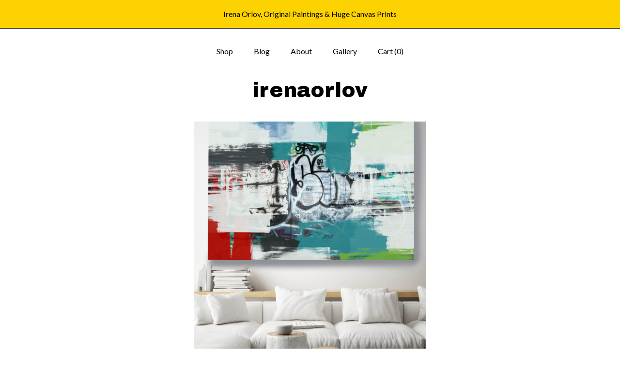

--- FILE ---
content_type: text/html; charset=UTF-8
request_url: https://www.irenaorlov.store/listing/880743553/symbolic-significance-street-art
body_size: 19520
content:
<!DOCTYPE html>
<html prefix="og: http://ogp.me/ns#" lang="en">
    <head>
        <meta name="viewport" content="width=device-width, initial-scale=1, user-scalable=yes"/><meta property="content-type" content="text/html; charset=UTF-8" />
    <meta property="X-UA-Compatible" content="IE=edge" /><link rel="icon" href="https://i.etsystatic.com/6515927/r/isla/043043/70642474/isla_75x75.70642474_ce08gy3s.jpg" type="image/x-icon" /><meta name="description" content="From the streets to your house. Stylized Street Art.Graffiti Art, Street Art, Street Art Painting Print on Canvas, Large Canvas Print, Urban Canvas PrintThis is a high quality 1.5 deep gallery wrapped CANVAS PRINT of my original ARTNo need for a frame - just hang it and love it.SPECIFICATIONS:- Fin" />

<meta property="og:url" content="https://www.irenaorlov.store//listing/880743553/symbolic-significance-street-art" />
<meta property="og:type" content="product" />
<meta property="og:title" content="Symbolic Significance, Street Art, Graffiti Wall Art Street Art Painting Print on Canvas, Large Canvas Print, Graffiti Canvas Wall Art" />
<meta property="og:description" content="From the streets to your house. Stylized Street Art.Graffiti Art, Street Art, Street Art Painting Print on Canvas, Large Canvas Print, Urban Canvas PrintThis is a high quality 1.5 deep gallery wrapped CANVAS PRINT of my original ARTNo need for a frame - just hang it and love it.SPECIFICATIONS:- Fin" />
<meta property="og:image" content="https://i.etsystatic.com/6515927/r/il/b13ec5/2565977486/il_fullxfull.2565977486_s2nb.jpg" />
<meta property="og:site_name" content="irenaorlov" />

<meta name="twitter:card" content="summary_large_image" />
<meta name="twitter:title" content="Symbolic Significance, Street Art, Graffiti Wall Art Street Art Painting Print on Canvas, Large Canvas Print, Graffiti Canvas Wall Art" />
<meta name="twitter:description" content="From the streets to your house. Stylized Street Art.Graffiti Art, Street Art, Street Art Painting Print on Canvas, Large Canvas Print, Urban Canvas PrintThis is a high quality 1.5 deep gallery wrapped CANVAS PRINT of my original ARTNo need for a frame - just hang it and love it.SPECIFICATIONS:- Fin" />
<meta name="twitter:image" content="https://i.etsystatic.com/6515927/r/il/b13ec5/2565977486/il_fullxfull.2565977486_s2nb.jpg" />


    <meta name="p:domain_verify" content="f1fc6cb2f5fab9d3f951971f38a5fc30"/><link rel="alternate" type="application/rss+xml" title="Recent blog posts from my shop." href="/blog/rss/" /><link rel="canonical" href="https://www.irenaorlov.store/listing/880743553/symbolic-significance-street-art" /><meta name="facebook-domain-verification" content="dld3w6n9eimp8o5yoauuht4i1l4lgy" /><script nonce="9BSY5Fo9us33I2TfYnh4GcLk">
    !function(e){var r=e.__etsy_logging={};r.errorQueue=[],e.onerror=function(e,o,t,n,s){r.errorQueue.push([e,o,t,n,s])},r.firedEvents=[];r.perf={e:[],t:!1,MARK_MEASURE_PREFIX:"_etsy_mark_measure_",prefixMarkMeasure:function(e){return"_etsy_mark_measure_"+e}},e.PerformanceObserver&&(r.perf.o=new PerformanceObserver((function(e){r.perf.e=r.perf.e.concat(e.getEntries())})),r.perf.o.observe({entryTypes:["element","navigation","longtask","paint","mark","measure","resource","layout-shift"]}));var o=[];r.eventpipe={q:o,logEvent:function(e){o.push(e)},logEventImmediately:function(e){o.push(e)}};var t=!(Object.assign&&Object.values&&Object.fromEntries&&e.Promise&&Promise.prototype.finally&&e.NodeList&&NodeList.prototype.forEach),n=!!e.CefSharp||!!e.__pw_resume,s=!e.PerformanceObserver||!PerformanceObserver.supportedEntryTypes||0===PerformanceObserver.supportedEntryTypes.length,a=!e.navigator||!e.navigator.sendBeacon,p=t||n,u=[];t&&u.push("fp"),s&&u.push("fo"),a&&u.push("fb"),n&&u.push("fg"),r.bots={isBot:p,botCheck:u}}(window);
</script>
        <title>Symbolic Significance, Street Art, Graffiti Wall Art Street Art Painting Print on Canvas, Large Canvas Print, Graffiti Canvas Wall Art</title>
    <link rel="stylesheet" href="https://www.etsy.com/ac/sasquatch/css/custom-shops/themes/mosaic/main.2ee84c9600b38b.css" type="text/css" />
        <style id="font-style-override">
    @import url(https://fonts.googleapis.com/css?family=Archivo+Black:400,700|Lato:400,700);

    body, .btn, button {
        font-family: 'Lato';
    }

    h1, .h1, h2, .h2, h3, .h3, h4,
    .h4, h5, .h5, h6, .h6 {
        font-family: 'Archivo Black';
        font-weight: 700;
    }

    strong, .strong {
        font-weight: 700;
    }

    .primary-font {
        font-family: 'Archivo Black';
    }

    .secondary-font {
        font-family: 'Lato';
    }

</style>
        <style id="theme-style-overrides"> .compact-header .nav-toggle .patty, .compact-header .nav-toggle:before, .compact-header .nav-toggle:after {  background: #000000; } .compact-header .nav-wrapper, .compact-header nav {  background: #ffffff; } body, .header .site-search .search {  background: #ffffff; } .header .site-search .search::after {  border-bottom-color: #ffffff; } body, a, .cart-trigger, .search-trigger, .reviews .anchor-destination {  color: #000000; } footer .heading:before {  background: #000000; } .listing-tabs .tab-selected {  border-bottom: 1px solid #ffffff; } strong, .shop-sections-nav-selected, .tab-triggers .tab-selected, .nav-item-selected, .nav-selected a, .eu-dispute-content a, .reviews.anchor a {  color: #FCD300; } .btn {  background: #FCD300;  border-color: #FCD300;  color: #000000; } .btn:hover {  background: #FCD300; } .listing-purchase-box .listing-title:after {  background: #000000; } .dot-indicators .slick-active button {  background: #FCD300;  border-color: #FCD300; } .dot-indicators button {  background: #000000; } .page-link.selected {  color: #FCD300;  font-weight: bold; } .listing-description a, .tab-content a, .shipping-locale a, .cart .cart-shipping-total a:hover {  color: #FCD300; } .post-divider {  background: #FCD300; } .post-date > * {  background: #ffffff; } .post-tags .post-tag {  background: #FCD300;  color: #000000; } .pattern-blog.post-page .related-links a, .btn-link {  background: #ffffff;  color: #000000; } .tab-content .eu-dispute-trigger-link {  color: #FCD300; } .announcement {  background: #FCD300;  color: #000000; } .module-event-item {  border-color: #FCD300; }</style>
        
    </head>
    <body class="cart-slide-right with-announcement" data-nnc="3:1768814033:xXJy8M0EDT1ghLUUansfxWOuAZzD:99898cdb8b337f4b7ffddb51fc917e193697aa459290ea0f635c0c740b12dd82" itemscope itemtype="http://schema.org/LocalBusiness">
        
        <div class="announcement without-link" data-ui="announcement">
        <span class="announcement-message">
            
Irena Orlov, Original Paintings & Huge Canvas Prints
        </span>
</div>

<div class="content-wrapper">

    <header>
    <div class="full-header header centered-brand-nav-on-top">
        <div class="primary-nav">
            <ul class="nav">
                
<li>
    <a href="/shop" >
        Shop
    </a>
</li>
                
<li>
    <a href="/blog" >
        Blog
    </a>
</li>
                
<li>
    <a href="/about" >
        About
    </a>
</li>
                
                
<li>
    <a href="/gallery" >
        Gallery
    </a>
</li>

                
                <li class="nav-cart">                
                    <a href="#" data-module="cart-trigger" class="cart-trigger">
                        Cart (<span data-ui="cart-count">0</span>)
                    </a>
                </li>
                
            </ul>
        </div>

        <div class="branding primary-font">

                <a href="/">
                        <div class="region region-global" data-region="global">
    <div class="module pages-module module-shop-name module-0 " data-module="shop-name">
        <div class="module-inner" data-ui="module-inner">
            <span class="module-shop-name-text shop-name" data-ui="text" itemprop="name">
    irenaorlov
</span>
        </div>
    </div>
</div>
                </a>

        </div>
    </div>

    <div data-module="hamburger-nav" class="compact-header 
    title-only
    
            no-icon
            
        
    ">
    <div class="nav-wrapper">
        <div class="col-group">
            <div class="col-xs-12">
                <button aria-label="toggle navigation" class="nav-toggle" data-ui="toggle">
                    <div class="patty"></div>
                </button>

                <div class="cart-trigger-wrapper">
                    <button data-module="cart-trigger" class="ss-etsy ss-cart cart-trigger" aria-label="Cart">
                        <span class="cart-count" data-ui="cart-count">0</span>
                    </button>
                </div>

                <div class="branding primary-font">
                    
                     <h2 class="h2 logo"> 
                        
    <a href="/" class="logo-shop-name">
            <div class="region region-global" data-region="global">
    <div class="module pages-module module-shop-name module-0 " data-module="shop-name">
        <div class="module-inner" data-ui="module-inner">
            <span class="module-shop-name-text shop-name" data-ui="text" itemprop="name">
    irenaorlov
</span>
        </div>
    </div>
</div>
    </a>

                     </h2> 
                    
                </div>
            </div>
        </div>
        <nav>
            <ul>

                
<li>
    <a href="/shop" >
        Shop
    </a>
</li>
                
<li>
    <a href="/blog" >
        Blog
    </a>
</li>
                
<li>
    <a href="/about" >
        About
    </a>
</li>
                
                
<li>
    <a href="/gallery" >
        Gallery
    </a>
</li>

                
                        <li>
                            <a href="#" role="button" data-module="convo-trigger" class="" >
                                Contact us
                            </a>
                        </li>
            </ul>
        </nav>
    </div>

    <div class="blocker" data-ui="toggle"></div>
</div>
</header>
    <div class="col-group">
        <div class="col-xs-12 col-md-6 col-centered">
                <div data-ui="gallery" data-module="listing-carousel" class="listing-carousel dot-indicators">
        <div data-ui="slides" class="listing-carousel-slides">
                <div data-ui="slide" class="listing-image">
                    <img data-ui="image" class="zoom-image  clickable " src="https://i.etsystatic.com/6515927/r/il/b13ec5/2565977486/il_fullxfull.2565977486_s2nb.jpg" width="2000" height="2500" />
                </div>
                <div data-ui="slide" class="listing-image">
                    <img data-ui="image" class="zoom-image  clickable " src="https://i.etsystatic.com/6515927/r/il/4e1892/2565977370/il_fullxfull.2565977370_fxvv.jpg" width="3000" height="2250" />
                </div>
                <div data-ui="slide" class="listing-image">
                    <img data-ui="image" class="zoom-image  clickable " src="https://i.etsystatic.com/6515927/r/il/b71952/2320455209/il_fullxfull.2320455209_jpkg.jpg" width="2620" height="1981" />
                </div>
        </div>

        <div class="carousel-controls">
            <a href="#" aria-label="show previous listing image" data-ui="prev-arrow" class="ss-icon ss-navigateleft prev-arrow"></a>
            <span data-ui="carousel-dots" class="dots"></span>
            <a href="#" aria-label="show next listing image" data-ui="next-arrow" class="ss-icon ss-navigateright next-arrow"></a>
        </div>
    </div>
        </div>
        <div class="col-xs-12 col-md-8 col-centered">
            <div class="listing-purchase-box mb-xs-6" data-module="listing-purchase-box">
    <h1 class="listing-title">
    Symbolic Significance, Street Art, Graffiti Wall Art Street Art Painting Print on Canvas, Large Canvas Print, Graffiti Canvas Wall Art
</h1><p class="listing-price">
    <span>
                <span data-ui="base-price">$200.00</span>

    </span>
</p>

    <img height="1" width="1" id="fb-view-content" data-title="Symbolic Significance, Street Art, Graffiti Wall Art Street Art Painting Print on Canvas, Large Canvas Print, Graffiti Canvas Wall Art" style="display:none" src="https://www.facebook.com/tr?id=&amp;ev=ViewContent&amp;cd[currency]=USD&amp;cd[value]=200.00&amp;cd[content_name]=Symbolic Significance, Street Art, Graffiti Wall Art Street Art Painting Print on Canvas, Large Canvas Print, Graffiti Canvas Wall Art"/>
                <div class="shipping-locale" data-module="shipping-trigger">
        <div class="shipping-locale-details " data-ui="shipping-locale-details">
            <span>Shipping to </span>
            <a href="#" data-ui="shipping-country">United States</a>:
            <span data-ui="free-shipping" >Free</span>
            <span data-ui="shipping-cost"class="hidden">$0.00</span>
        </div>

    </div>
        <form data-ui="form">
    <div data-ui="variation-selects">
        <div class="custom-select" data-variation-select data-ui="custom-select" data-selected-prefix="Dimensions: " data-error-text="Please select an option">
    <div class="custom-select-label"><br></div>
    <div class="caret"></div>

    <select name="listing_variation_id">
        <option value="" selected>
            Dimensions
        </option>
        <option value="1575015533">
            20 x 16 inches ($200.00)
        </option>
        <option value="1559088726">
            24 x 18 inches ($250.00)
        </option>
        <option value="1575015537">
            24x18 Hand Textured inches ($600.00)
        </option>
        <option value="1575015539">
            36 x 24 inches ($350.00)
        </option>
        <option value="1575015541">
            36x24 Hand Textured inches ($800.00)
        </option>
        <option value="1559088728">
            40 x 30 inches ($400.00)
        </option>
        <option value="1559088730">
            40x30 Hand Textured inches ($1,000.00)
        </option>
        <option value="1575015543">
            48 x 36 inches ($500.00)
        </option>
        <option value="1559088732">
            48x36 Hand Textured inches ($1,500.00)
        </option>
        <option value="1559088734">
            60 x 40 inches ($600.00)
        </option>
        <option value="1575015545">
            60x40 Hand Textured inches ($1,800.00)
        </option>
        <option value="1559088736">
            60 x 45 inches ($700.00)
        </option>
        <option value="1575015547">
            60x45 Hand Textured inches ($2,000.00)
        </option>
        <option value="1575015549">
            72 x 48 inches ($1,000.00)
        </option>
        <option value="1559088738">
            72x48 Hand Textured inches ($2,800.00)
        </option>
    </select>
</div>
<div class="custom-select disabled" data-variation-select data-ui="custom-select" data-selected-prefix="Quantity: " data-error-text="Please select a quantity">
    <div class="custom-select-label"><br></div>
    <div class="caret"></div>

    <select name="quantity" disabled>
        <option value="">
            Quantity
        </option>
        <option value="1">
            1
        </option>
        <option value="2">
            2
        </option>
        <option value="3">
            3
        </option>
        <option value="4">
            4
        </option>
        <option value="5">
            5
        </option>
        <option value="6">
            6
        </option>
        <option value="7">
            7
        </option>
        <option value="8">
            8
        </option>
        <option value="9">
            9
        </option>
        <option value="10">
            10
        </option>
        <option value="11">
            11
        </option>
        <option value="12">
            12
        </option>
        <option value="13">
            13
        </option>
        <option value="14">
            14
        </option>
        <option value="15">
            15
        </option>
        <option value="16">
            16
        </option>
        <option value="17">
            17
        </option>
        <option value="18">
            18
        </option>
        <option value="19">
            19
        </option>
        <option value="20">
            20
        </option>
        <option value="21">
            21
        </option>
        <option value="22">
            22
        </option>
        <option value="23">
            23
        </option>
        <option value="24">
            24
        </option>
        <option value="25">
            25
        </option>
        <option value="26">
            26
        </option>
        <option value="27">
            27
        </option>
        <option value="28">
            28
        </option>
        <option value="29">
            29
        </option>
        <option value="30">
            30
        </option>
        <option value="31">
            31
        </option>
        <option value="32">
            32
        </option>
        <option value="33">
            33
        </option>
        <option value="34">
            34
        </option>
        <option value="35">
            35
        </option>
        <option value="36">
            36
        </option>
        <option value="37">
            37
        </option>
        <option value="38">
            38
        </option>
        <option value="39">
            39
        </option>
        <option value="40">
            40
        </option>
        <option value="41">
            41
        </option>
        <option value="42">
            42
        </option>
        <option value="43">
            43
        </option>
        <option value="44">
            44
        </option>
        <option value="45">
            45
        </option>
        <option value="46">
            46
        </option>
        <option value="47">
            47
        </option>
        <option value="48">
            48
        </option>
        <option value="49">
            49
        </option>
        <option value="50">
            50
        </option>
        <option value="51">
            51
        </option>
        <option value="52">
            52
        </option>
        <option value="53">
            53
        </option>
        <option value="54">
            54
        </option>
        <option value="55">
            55
        </option>
        <option value="56">
            56
        </option>
        <option value="57">
            57
        </option>
        <option value="58">
            58
        </option>
        <option value="59">
            59
        </option>
        <option value="60">
            60
        </option>
        <option value="61">
            61
        </option>
        <option value="62">
            62
        </option>
        <option value="63">
            63
        </option>
        <option value="64">
            64
        </option>
        <option value="65">
            65
        </option>
        <option value="66">
            66
        </option>
        <option value="67">
            67
        </option>
        <option value="68">
            68
        </option>
        <option value="69">
            69
        </option>
        <option value="70">
            70
        </option>
        <option value="71">
            71
        </option>
        <option value="72">
            72
        </option>
        <option value="73">
            73
        </option>
        <option value="74">
            74
        </option>
        <option value="75">
            75
        </option>
        <option value="76">
            76
        </option>
        <option value="77">
            77
        </option>
        <option value="78">
            78
        </option>
        <option value="79">
            79
        </option>
        <option value="80">
            80
        </option>
        <option value="81">
            81
        </option>
        <option value="82">
            82
        </option>
        <option value="83">
            83
        </option>
        <option value="84">
            84
        </option>
        <option value="85">
            85
        </option>
        <option value="86">
            86
        </option>
        <option value="87">
            87
        </option>
        <option value="88">
            88
        </option>
        <option value="89">
            89
        </option>
        <option value="90">
            90
        </option>
        <option value="91">
            91
        </option>
        <option value="92">
            92
        </option>
        <option value="93">
            93
        </option>
        <option value="94">
            94
        </option>
        <option value="95">
            95
        </option>
        <option value="96">
            96
        </option>
    </select>
</div>


<input name="offeringId" type="hidden" value="" />
    </div>


    <div class="error-message hidden" data-ui="error-message" data-cart-error-msg="There was a cart error." data-multiple-errors-msg="Please select from the available options" data-generic-error="There was an error changing your options. Please try again in a few minutes." data-zero-inventory-error-msg="Sorry, this item has sold."></div>



    <div class="actions">
        <button type="submit" class="btn btn-primary"
                              data-ui="submit-button">
            <span data-ui="loading-indicator" class="spinner spinner-submit">
                <span>Loading</span>
            </span>

            <span>
                Add to cart
            </span>
        </button>
    </div>

    <input name="listingId" type="hidden" value="880743553" />
</form>

    </div>
                <div data-module="share" class="listing-share">
        <ul>
                <li>
                    <a href="#" aria-label="social media share for  facebook" data-url="//www.facebook.com/sharer.php?&u=https%3A%2F%2Fwww.irenaorlov.store%2F%2Flisting%2F880743553%2Fsymbolic-significance-street-art&t=Symbolic+Significance%2C+Street+Art%2C+Graffiti+Wall+Art+Street+Art+Painting+Print+on+Canvas%2C+Large+Canvas+Print%2C+Graffiti+Canvas+Wall+Art" data-ui="share-link" data-popup-height="400" data-popup-width="600">
                        <span class="ss-icon ss-facebook" ></span>
                    </a>
                </li>
                <li>
                    <a href="#" aria-label="social media share for  twitter" data-url="//twitter.com/intent/tweet?status=Symbolic+Significance%2C+Street+Art%2C+Graffiti+Wall+Art+Street+Art+Painting+Print+on+Canvas%2C+Large+Canvas+Print%2C+Graffiti+Canvas+Wall+Art+https%3A%2F%2Fwww.irenaorlov.store%2F%2Flisting%2F880743553%2Fsymbolic-significance-street-art" data-ui="share-link" data-popup-height="400" data-popup-width="600">
                        <span class="ss-icon ss-twitter" ></span>
                    </a>
                </li>
                <li>
                    <a href="#" aria-label="social media share for  pinterest" data-url="//www.pinterest.com/pin/create/button/?url=https%3A%2F%2Fwww.irenaorlov.store%2F%2Flisting%2F880743553%2Fsymbolic-significance-street-art&media=https%3A%2F%2Fi.etsystatic.com%2F6515927%2Fr%2Fil%2Fb13ec5%2F2565977486%2Fil_fullxfull.2565977486_s2nb.jpg&description=Symbolic+Significance%2C+Street+Art%2C+Graffiti+Wall+Art+Street+Art+Painting+Print+on+Canvas%2C+Large+Canvas+Print%2C+Graffiti+Canvas+Wall+Art" data-ui="share-link" data-popup-height="600" data-popup-width="800">
                        <span class="ss-icon ss-pinterest" ></span>
                    </a>
                </li>
                <li>
                    <a href="#" data-module="convo-trigger" data-convo-trigger-location="purchase-box" class="" >
    Ask a question
</a>
                </li>
        </ul>
    </div>
                <div data-module="tabs" class="listing-tabs">
        <div class="col-wrapper">
            <div class="col-sm-12 col-md-4">
                <ul class="tab-triggers">
                    <li>
                        <a href="#" data-ui="tab-trigger" class="tab-selected">
                            Details
                            <span class="ss-icon ss-navigateright"></span>
                        </a>
                    </li>
                    <li>
                        <a href="#" data-ui="tab-trigger">
                            Shipping &amp; Policies
                            <span class="ss-icon ss-navigateright"></span>
                        </a>
                    </li>
                </ul>
            </div>
            <div class="col-sm-12 col-md-8">
                <div class="tab-contents">
                    <div data-ui="tab-content" class="tab-content">
                            <div data-module="listing-description">
        <p>
            From the streets to your house. Stylized Street Art.<br><br>Graffiti Art, Street Art, Street Art Painting Print on Canvas, Large Canvas Print, Urban Canvas Print<br><br>This is a high quality 1.5&quot; deep gallery wrapped CANVAS PRINT of my original ART<br>No need for a frame - just hang it and love it.<br><br>SPECIFICATIONS:<br><br>- Fine Art Canvas Print.<br>- Inks & Finish: Archival Eco-Solvent Ink<br>- Professionally hand stretched over 1 ½&quot; deep wood stretched bars.<br>- Gallery stretching & wrap (image covering edges of canvas for a clean look).<br>- Mirror Wrap<br>- UV coated acrylic finish to protect the image from dust moisture and fading.<br>- Production time: 7 to 10 business days<br><br>*** OPTION for ONE-OF-A- KIND HAND EMBELLISHING and TEXTURING, which is painting over areas of the image to add brush strokes and texture, giving the impression of an original painting.<br>Signed by Artist.<br>- Production time: 14 to 21 business days if you choose the hand embellishing option.<br><br>- Arrives ready to hang<br>- Made in USA<br>- Artist Irena Orlov<br><br>* SIZE: Choose your size from price drop down menu.<br><br>***FREE SHIPPING IN USA<br>Feel free to contact me for any questions and if interested in a size not listed.<br><br>***OPTION for Custom Painting/Made to Order: Hand-painted Oil/ACRYLIC Painting on Canvas. * THIS PAINTING IS SOLD, I will recreate a very similar painting for you.<br>Your painting will be created in the same style and colors.<br>It&#39;s not an identical copy, it&#39;s a recreation of an old subject.<br>Each painting I create is one of a kind.<br><br>To purchase this option follow the link:<br><a href="https://etsy.me/38nexhh" target="_blank">https://etsy.me/38nexhh</a><br><br><br>***For the Large Artworks 60&quot; and up, and International orders, please add your phone number as I will need it for the courier delivery.<br><br>MY POLICIES:<br><a href="https://www.etsy.com/shop/irenaorlov/policy" target="_blank">https://www.etsy.com/shop/irenaorlov/policy</a><br><br>Follow me:<br><a href="https://www.irenaorlov.com" target="_blank" rel="nofollow noopener">https://www.irenaorlov.com</a><br><a href="https://www.irenaorlov.shop" target="_blank" rel="nofollow noopener">https://www.irenaorlov.shop</a><br><a href="https://www.facebook.com/artirenaorlov" target="_blank" rel="nofollow noopener">https://www.facebook.com/artirenaorlov</a><br><a href="https://www.instagram.com/irenaorlov/" target="_blank" rel="nofollow noopener">https://www.instagram.com/irenaorlov/</a><br><a href="https://twitter.com/irenaorlov" target="_blank" rel="nofollow noopener">https://twitter.com/irenaorlov</a><br><a href="http://www.pinterest.com/irenaorlov" target="_blank" rel="nofollow noopener">http://www.pinterest.com/irenaorlov</a>
        </p>
    </div>
                    </div>

                    <div data-ui="tab-content" class="tab-content tab-content-hidden">
                            <div class="structured-policy-page">
    <div class="structured-policies">
                <div class="structured-policy-section">
            <h3>Shipping from United States</h3>

<h4>Processing time</h4>
    <p>7-14 business days</p>

    <h4>Estimated shipping times</h4>

    <ul class="estimate-list">
                <li>
                    North America : 7 - 24 business days
                </li>
                <li>
                    Europe : 10 - 24 business days
                </li>
    </ul>
    <p>I'll do my best to meet these shipping estimates, but can't guarantee them. Actual delivery time will depend on the shipping method you choose.</p>

    <h4>Customs and import taxes</h4>
    <p>Buyers are responsible for any customs and import taxes that may apply. I'm not responsible for delays due to customs.</p>
</div>
        <div class="structured-policy-section">
    <h3>Payment Options</h3>
    <div class="b pb-xs-2 secure-options no-subheader">
        <span class="ss-etsy secure-lock ss-lock pr-xs-1"></span>Secure options
    </div>
    <ul class="payment-types">
        <li class="dc-icon-list">
            <span class="dc-payment-icon pi-visa"></span>
        </li>
        <li class="dc-icon-list">
            <span class="dc-payment-icon pi-mastercard"></span>
        </li>
        <li class="dc-icon-list">
            <span class="dc-payment-icon pi-amex"></span>
        </li>
        <li class="dc-icon-list">
            <span class="dc-payment-icon pi-discover"></span>
        </li>
        <li class="dc-icon-list">
            <span class="dc-payment-icon pi-paypal"></span>
        </li>
        <li class="dc-icon-list">
            <span class="dc-payment-icon pi-apple-pay"></span>
        </li>
        <li class="dc-icon-list">
            <span class="dc-payment-icon pi-sofort"></span>
        </li>
        <li class="dc-icon-list">
            <span class="dc-payment-icon pi-ideal"></span>
        </li>
        <li class="dc-icon-list text-gray-lighter text-smaller">
            <span class="dc-payment-icon pi-giftcard mr-xs-1"></span> <span class="text-smaller">Accepts Etsy gift cards </span>
        </li>
</ul>
</div>        <div class="structured-policy-section">
    <h3>Returns & Exchanges</h3>


        <h4>I gladly accept returns and exchanges</h4>
        <p>Just contact me within: 7 days of delivery</p>

        <p>Ship items back to me within: 14 days of delivery</p>


    <h4>I don't accept cancellations</h4>
    <p>But please contact me if you have any problems with your order.</p>

            <h4>The following items can't be returned or exchanged</h4>
            <p>Because of the nature of these items, unless they arrive damaged or defective, I can't accept returns for:</p>
            <ul class="bullet-points">
                        <li>Custom or personalized orders</li>
                        <li>Perishable products (like food or flowers)</li>
                        <li>Digital downloads</li>
                        <li>Intimate items (for health/hygiene reasons)</li>
                        <li>Items on sale</li>
            </ul>

            <h4>Conditions of return</h4>
            <p>Buyers are responsible for return shipping costs. If the item is not returned in its original condition, the buyer is responsible for any loss in value.</p>

</div>
        <div class="structured-policy-section">
    <h3>Privacy policy</h3>
    <p class="no-subheader">Buyers are responsible for any taxes that may apply. ( VAT, All import Duties and Taxes)</p>
    <ul class="bullet-points">
    </ul>
</div>
            <div class="structured-policy-section structured-faqs">
        <h3>Frequently Asked Questions</h3>
                    <h4>Sizing details</h4>
                    <p>Please contact me</p>
                    <h4>Custom and personalized orders</h4>
                    <p>Please contact me</p>
                    <h4>Wholesale availability</h4>
                    <p>Please contact me</p>
    </div>
    </div>
</div>
                    </div>
                </div>
            </div>
        </div>
    </div>
                    </div>
    </div>

</div>

<footer data-module="footer" class="without-email-form">
        
    <div class="content-wrapper">
        <div class="col-group">
            <div class="col-xs-12 col-md-4">
                <div class="footer-section">
                    <h3 class="heading">
                        Navigate
                    </h3>
                    <nav>
                        <ul>
                            
<li>
    <a href="/shop" >
        Shop
    </a>
</li>
                            
<li>
    <a href="/blog" >
        Blog
    </a>
</li>
                            
<li>
    <a href="/about" >
        About
    </a>
</li>
                            
                            
<li>
    <a href="/gallery" >
        Gallery
    </a>
</li>
                            
<li>
    <a href="/policy" >
        Shipping and Policies
    </a>
</li>
                            
                            
                                    <li>
                                        <button data-module="convo-trigger" class=" btn-link" >
                                            Contact us
                                        </button>
                                    </li>
                        </ul>
                    </nav>
                </div>
            </div>

            <div class="col-xs-12 col-md-4">
                <div class="footer-section">
                        <h3 class="heading">
                            Elsewhere
                        </h3>
                        <nav>
                            <ul>
                                    <li>
                                        <a href="http://www.pinterest.com/irenaorlov" target="_blank">
                                            Pinterest
                                        </a>
                                    </li>
                                    <li>
                                        <a href="https://www.facebook.com/artirenaorlov" target="_blank">
                                            Facebook
                                        </a>
                                    </li>
                                    <li>
                                        <a href="https://www.twitter.com/irenaorlov" target="_blank">
                                            Twitter
                                        </a>
                                    </li>
                            </ul>
                        </nav>
                </div>
            </div>

            <div class="col-xs-12 col-md-4">
                <div class="footer-section footer-fine-print">
                        <h3 class="heading">
                            Fine Print
                        </h3>
                        <ul>
                            <li>
                                All rights reserved
                            </li>
                            <li class="break-long">
                                &copy; 2026 irenaorlov
                            </li>
                            <li class="footer-powered">
                                <a href="https://www.etsy.com/pattern?ref=irenaorlov-pwrdby" target="_blank" data-no-preview-hijack>
    Powered by Etsy
</a>
                            </li>
                        </ul>
                    </div>
                </div>
            </div>
        </div>
    </div>
</footer>

    <div data-module="cart" class="cart" role="dialog">
        <div class="store-cart-container" data-ui="cart-box" tabindex="0">
            <div class="store-cart-box">
                <div class="cart-header">
                        <span class="item-count">0 items in your cart</span>
                    <button class="close-cart" data-ui="close-cart" aria-label="Close">Close</button>
                    <button class="close-cart-x-button" data-ui="close-cart" aria-label="Close"> <span class="close-cart-x-icon"></span> </button>
                </div>

                <div class="cart-content clearfix" data-ui="cart-content">
                        <div class="cart-empty">
                            <h3>Keep shopping! :)</h3>
                        </div>
                </div>

            </div>
        </div>
    </div>
 <div class="impressum-form-container">
    <div class="impressum impressum-form" data-ui="impressum">
        <div class="inner-container">
            <div class="impressum-header">
                <h3>Legal imprint</h3>
                <div class="impressum-content" data-ui="impressum-content"></div>
            </div>
             <div class="impressum-close-btn form-button-container">
                <button class="btn" data-ui="impressum-close-btn">
                    <span class="btn-text">Close</span>
                </button>
            </div>
        </div>
    </div>
</div>
    <div data-ui="zoom" data-module="zoom" class="zoom-listing-carousel dot-indicators">
        <div data-ui="zoom-flag" class="zoom-flag"></div>
        <div class="zoom-share">
            <div data-module="share">
                <span class="share-text"> Share </span>
                    <a class="ss-icon" aria-label="social media share for  facebook" data-url="//www.facebook.com/sharer.php?&u=https%3A%2F%2Fwww.irenaorlov.store%2F%2Flisting%2F880743553%2Fsymbolic-significance-street-art&t=Symbolic+Significance%2C+Street+Art%2C+Graffiti+Wall+Art+Street+Art+Painting+Print+on+Canvas%2C+Large+Canvas+Print%2C+Graffiti+Canvas+Wall+Art" target="_blank" data-ui="share-link" data-popup-height="400" data-popup-width="600">
                        <span class="ss-icon ss-facebook"></span>
                    </a>
                    <a class="ss-icon" aria-label="social media share for  twitter" data-url="//twitter.com/intent/tweet?status=Symbolic+Significance%2C+Street+Art%2C+Graffiti+Wall+Art+Street+Art+Painting+Print+on+Canvas%2C+Large+Canvas+Print%2C+Graffiti+Canvas+Wall+Art+https%3A%2F%2Fwww.irenaorlov.store%2F%2Flisting%2F880743553%2Fsymbolic-significance-street-art" target="_blank" data-ui="share-link" data-popup-height="400" data-popup-width="600">
                        <span class="ss-icon ss-twitter"></span>
                    </a>
                    <a class="ss-icon" aria-label="social media share for  pinterest" data-url="//www.pinterest.com/pin/create/button/?url=https%3A%2F%2Fwww.irenaorlov.store%2F%2Flisting%2F880743553%2Fsymbolic-significance-street-art&media=https%3A%2F%2Fi.etsystatic.com%2F6515927%2Fr%2Fil%2Fb13ec5%2F2565977486%2Fil_fullxfull.2565977486_s2nb.jpg&description=Symbolic+Significance%2C+Street+Art%2C+Graffiti+Wall+Art+Street+Art+Painting+Print+on+Canvas%2C+Large+Canvas+Print%2C+Graffiti+Canvas+Wall+Art" target="_blank" data-ui="share-link" data-popup-height="600" data-popup-width="800">
                        <span class="ss-icon ss-pinterest"></span>
                    </a>
            </div>
        </div>
        <div data-ui="slides" class="listing-carousel-slides"></div>

        <div data-ui="prev-arrow" class="prev-arrow-radius click-radius">
            <button href="#" aria-label="show previous listing image" class="ss-icon ss-navigateleft prev arrow zoom-icon"></button>
        </div>
        <div data-ui="next-arrow" class="next-arrow-radius click-radius">
            <button href="#" aria-label="show next listing image" class="ss-icon ss-navigateright next arrow zoom-icon"></button>
        </div>
        <span data-ui="carousel-dots" class="dots"></span>
    </div>

<div class="shipping-form-container hidden" data-ui="shipping-modal">
    <div class="shipping-form-overlay" data-ui="shipping-form-overlay"></div>
    <div class="shipping-form">
        <div class="shipping-form-header">
            <span class="shipping-form-title">Get Shipping Cost</span>
            <button class="shipping-form-close" data-ui="close-shipping-form">Close</button>
        </div>
        <form data-ui="shipping-calculator-form">
    <div class="shipping-form-content">
        <div class="error hidden" data-ui="shipping-problem" >
            <p>There was a problem calculating your shipping. Please try again.</p>
        </div>
        <div class="custom-select shipping-calculator-custom-select" data-ui="custom-select">
            <div class="custom-select-label">Choose Country</div>
            <div class="caret"></div>
            <select aria-label=Choose Country name="country_id" data-ui="shipping-country">
                <option disabled selected>Choose Country</option>
                <option disabled>----------</option>
                    <option value="AU">Australia</option>
                    <option value="CA">Canada</option>
                    <option value="FR">France</option>
                    <option value="DE">Germany</option>
                    <option value="GR">Greece</option>
                    <option value="IN">India</option>
                    <option value="IE">Ireland</option>
                    <option value="IT">Italy</option>
                    <option value="JP">Japan</option>
                    <option value="NZ">New Zealand</option>
                    <option value="PL">Poland</option>
                    <option value="PT">Portugal</option>
                    <option value="ES">Spain</option>
                    <option value="NL">The Netherlands</option>
                    <option value="GB">United Kingdom</option>
                    <option value="US"selected>United States</option>
                    <option  disabled>----------</option>
                    <option value="AL">Albania</option>
                    <option value="AD">Andorra</option>
                    <option value="AR">Argentina</option>
                    <option value="AM">Armenia</option>
                    <option value="AU">Australia</option>
                    <option value="AT">Austria</option>
                    <option value="AZ">Azerbaijan</option>
                    <option value="BS">Bahamas</option>
                    <option value="BD">Bangladesh</option>
                    <option value="BE">Belgium</option>
                    <option value="BA">Bosnia and Herzegovina</option>
                    <option value="BR">Brazil</option>
                    <option value="BG">Bulgaria</option>
                    <option value="CA">Canada</option>
                    <option value="CL">Chile</option>
                    <option value="CN">China</option>
                    <option value="CO">Colombia</option>
                    <option value="HR">Croatia</option>
                    <option value="CY">Cyprus</option>
                    <option value="CZ">Czech Republic</option>
                    <option value="DK">Denmark</option>
                    <option value="EG">Egypt</option>
                    <option value="EE">Estonia</option>
                    <option value="FI">Finland</option>
                    <option value="FR">France</option>
                    <option value="GE">Georgia</option>
                    <option value="DE">Germany</option>
                    <option value="GI">Gibraltar</option>
                    <option value="GR">Greece</option>
                    <option value="GL">Greenland</option>
                    <option value="VA">Holy See (Vatican City State)</option>
                    <option value="HK">Hong Kong</option>
                    <option value="HU">Hungary</option>
                    <option value="IS">Iceland</option>
                    <option value="IN">India</option>
                    <option value="ID">Indonesia</option>
                    <option value="IQ">Iraq</option>
                    <option value="IE">Ireland</option>
                    <option value="IL">Israel</option>
                    <option value="IT">Italy</option>
                    <option value="JP">Japan</option>
                    <option value="KV">Kosovo</option>
                    <option value="LV">Latvia</option>
                    <option value="LI">Liechtenstein</option>
                    <option value="LT">Lithuania</option>
                    <option value="LU">Luxembourg</option>
                    <option value="MK">Macedonia</option>
                    <option value="MY">Malaysia</option>
                    <option value="MT">Malta</option>
                    <option value="MX">Mexico</option>
                    <option value="MD">Moldova</option>
                    <option value="MC">Monaco</option>
                    <option value="ME">Montenegro</option>
                    <option value="MA">Morocco</option>
                    <option value="NZ">New Zealand</option>
                    <option value="NO">Norway</option>
                    <option value="PL">Poland</option>
                    <option value="PT">Portugal</option>
                    <option value="RO">Romania</option>
                    <option value="SM">San Marino</option>
                    <option value="SA">Saudi Arabia</option>
                    <option value="RS">Serbia</option>
                    <option value="SG">Singapore</option>
                    <option value="SK">Slovakia</option>
                    <option value="SI">Slovenia</option>
                    <option value="ES">Spain</option>
                    <option value="LK">Sri Lanka</option>
                    <option value="SE">Sweden</option>
                    <option value="CH">Switzerland</option>
                    <option value="NL">The Netherlands</option>
                    <option value="TR">Türkiye</option>
                    <option value="UA">Ukraine</option>
                    <option value="AE">United Arab Emirates</option>
                    <option value="GB">United Kingdom</option>
                    <option value="US">United States</option>
            </select>
        </div>
        <div class="postal-code-container hidden" data-ui="shipping-postal-code-container">
            <label>Zip or Postal Code</label>
            <div class="error hidden" data-ui="postal-code-error" >
                <p>Please Enter a Valid Zip or Postal Code</p>
            </div>
            <input name="postal_code" class="postal-code-input" type="text" data-ui="shipping-postal-code" />
        </div>
            <input name="listing_id" type="hidden" value="880743553" data-ui="listing-id"/>
    </div>
    <div class="shipping-form-footer">
        <div class="shipping-form-button-container">
            <button class="btn btn-primary" data-ui="submit-button">
                <span class="btn-text">Update</span>
            </button>
        </div>
    </div>
</form>
    </div>
</div>
        
        <script nonce="9BSY5Fo9us33I2TfYnh4GcLk">
    window.Etsy = window.Etsy || {};
    window.Etsy.Context = {"page_guid":"1016575251eb.2c127a6479353bc6cb7a.00","clientlogger":{"is_enabled":true,"endpoint":"\/clientlog","logs_per_page":6,"id":"EuwQUHADsWM79PNTMdq44G5mXg82","digest":"ba6a829130cfcd0c9503d1ab3eeb6d9929e1e468","enabled_features":["info","warn","error","basic","uncaught"]}};
</script>

<script nonce="9BSY5Fo9us33I2TfYnh4GcLk">
    __webpack_public_path__ = "https://www.etsy.com/ac/evergreenVendor/js/en-US/"
</script>
    <script src="https://www.etsy.com/ac/evergreenVendor/js/en-US/vendor_bundle.1e397356b19ae5cf6c49.js" nonce="9BSY5Fo9us33I2TfYnh4GcLk" defer></script>
    <script src="https://www.etsy.com/paula/v3/polyfill.min.js?etsy-v=v5&flags=gated&features=AbortController%2CDOMTokenList.prototype.@@iterator%2CDOMTokenList.prototype.forEach%2CIntersectionObserver%2CIntersectionObserverEntry%2CNodeList.prototype.@@iterator%2CNodeList.prototype.forEach%2CObject.preventExtensions%2CString.prototype.anchor%2CString.raw%2Cdefault%2Ces2015%2Ces2016%2Ces2017%2Ces2018%2Ces2019%2Ces2020%2Ces2021%2Ces2022%2Cfetch%2CgetComputedStyle%2CmatchMedia%2Cperformance.now" nonce="9BSY5Fo9us33I2TfYnh4GcLk" defer></script>
    <script src="https://www.etsy.com/ac/evergreenVendor/js/en-US/custom-shops/themes/mosaic/main.5e61b1f457d4457d4061.js" nonce="9BSY5Fo9us33I2TfYnh4GcLk" defer></script>
        <script type='text/javascript' nonce='9BSY5Fo9us33I2TfYnh4GcLk'>
    window.__etsy_logging=window.__etsy_logging||{perf:{}};window.__etsy_logging.url="\/\/www.etsy.com\/bcn\/beacon";window.__etsy_logging.defaults={"ab":{"xplat.runtime_config_service.ramp":["on","x","b4354c"],"custom_shops.buyer.SSL_base_redirect":["on","x","6b51d2"],"custom_shops.domains.multiple_connected_support":["on","x","ffc63f"],"osx.swedish_language":["off","x","4424ac"],"custom_shops.ssl_enabled":["on","x","74c2fc"],"custom_shops.language_translation_control":["on","x","211770"],"custom_shops.sellers.dashboard.pages":["on","x","12e2b2"],"iat.mt.de":["ineligible","e","6fe2bd"],"iat.mt.fr":["ineligible","e","781db2"],"made_for_cats.persotools.personalization_charging_cart":["off","x","74ea89"],"checkout.price_decreased_in_cart_message":["on","x","9e7469"],"checkout\/covid_shipping_restrictions":["ineligible","e","153e2d"],"checkout.memoize_purchase_state_verifier_error":["on","x","164c8f"],"checkout.use_memoized_purchase_state_data_to_verify_listing_restoration":["on","x","7aef85"],"checkout.split_shop_and_listing_cart_purchase_state_verification":["off","x","3cc63a"],"fulfillment_platform.country_to_country_multi_edd.web":["on","x","545db4"],"fulfillment_platform.country_to_country_multi_edd.boe":["ineligible","e","4b02c5"],"fulfillment_platform.usps_pm_faster_ga_experiment.web":["on","x","498eec"],"fulfillment_platform.usps_pm_faster_ga_experiment.mobile":["ineligible","e","20f21b"],"fulfillment_ml.ml_predicted_acceptance_scan.uk.operational":["on","x","74db8e"],"fulfillment_ml.ml_predicted_acceptance_scan.uk.experiment_web":["prod","x","9a5255"],"fulfillment_ml.ml_predicted_acceptance_scan.uk.experiment_mobile":["ineligible","e","865516"],"fulfillment_ml.ml_predicted_acceptance_scan.germany.operational":["off","x","4528ab"],"fulfillment_ml.ml_predicted_acceptance_scan.germany.experiment_web":["off","x","cac266"],"fulfillment_ml.ml_predicted_acceptance_scan.germany.experiment_mobile":["ineligible","e","9a29ab"],"fulfillment_platform.edd_cart_caching.web":["edd_and_arizona_cache","x","e313fc"],"fulfillment_platform.edd_cart_caching.mobile":["ineligible","e","ffb947"],"fulfillment_platform.consolidated_country_to_country_ml_times.experiment_web":["prod","x","2eac66"],"fulfillment_platform.consolidated_country_to_country_ml_times.experiment_mobile":["ineligible","e","81b585"],"android_image_filename_hack":["ineligible","e","9c9013"],"custom_shops.sellers.pattern_only_listings":["on","x","c9aef0"],"structured_data_attributes_order_dependent":["on","x","691833"],"disambiguate_usd_outside_usa":["ineligible","e","c8897d"],"builda_scss":["sasquatch","x","96bd82"],"web_components.mustache_filter_request":["on","x","fa4665"],"custom_shops.custom_pages.events":["on","x","6d3e42"],"custom_shops.custom_pages.gallery":["on","x","8fddb4"],"custom_shops.ad_track":["on","x","9a8e38"],"convos.guest_convos.guest_shardifier":["on","x","d9e244"],"custom_shops.sellers.search":["on","x","7a9a12"],"custom_shops.sellers.dashboard.module_featured":["on","x","9b0feb"],"custom_shops.sellers.secondary_font":["on","x","aa2c58"],"polyfills":["on","x","db574b"],"polyfill_experiment_4":["no_filtering","x","0e8409"]},"user_id":null,"page_guid":"1016575251eb.2c127a6479353bc6cb7a.00","page_guid_source":"guid-source-generated","version":1,"request_uuid":"EuwQUHADsWM79PNTMdq44G5mXg82","cdn-provider":"","header_fingerprint":"ua","header_signature":"5ea1461e449bce1cee11af152f6b3da8","ip_org":"Amazon.com","ref":"","loc":"http:\/\/www.irenaorlov.store\/listing\/880743553\/symbolic-significance-street-art","locale_currency_code":"USD","pref_language":"en-US","region":"US","detected_currency_code":"USD","detected_language":"en-US","detected_region":"US","isWhiteListedMobileDevice":false,"isMobileRequestIgnoreCookie":false,"isMobileRequest":false,"isMobileDevice":false,"isMobileSupported":false,"isTabletSupported":false,"isTouch":false,"isEtsyApp":false,"isPreviewRequest":false,"isChromeInstantRequest":false,"isMozPrefetchRequest":false,"isTestAccount":false,"isSupportLogin":false,"isInternal":false,"isInWebView":false,"botCheck":["da","dc","ua"],"isBot":true,"isSyntheticTest":false,"event_source":"customshops","browser_id":"-geIoagV8N9Vrv3yzqjGMQliIx6b","gdpr_tp":3,"gdpr_p":3,"transcend_strategy_consent_loaded_status":"FetchMiss","transcend_strategy_initial_fetch_time_ms":null,"transcend_strategy_consent_reconciled_time_ms":null,"legacy_p":3,"legacy_tp":3,"cmp_tp":false,"cmp_p":false,"device_identifier":{"source":"new_uaid_cookie","value":"-geIoagV8N9Vrv3yzqjGMQliIx6b"},"page_time":246,"load_strategy":"page_navigation"};
    !function(e,t){var n=e.__etsy_logging,o=n.url,i=n.firedEvents,a=n.defaults,r=a.ab||{},s=n.bots.botCheck,c=n.bots.isBot;n.mergeObject=function(e){for(var t=1;t<arguments.length;t++){var n=arguments[t];for(var o in n)Object.prototype.hasOwnProperty.call(n,o)&&(e[o]=n[o])}return e};!a.ref&&(a.ref=t.referrer),!a.loc&&(a.loc=e.location.href),!a.webkit_page_visibility&&(a.webkit_page_visibility=t.webkitVisibilityState),!a.event_source&&(a.event_source="web"),a.event_logger="frontend",a.isIosApp&&!0===a.isIosApp?a.event_source="ios":a.isAndroidApp&&!0===a.isAndroidApp&&(a.event_source="android"),s.length>0&&(a.botCheck=a.botCheck||[],a.botCheck=a.botCheck.concat(s)),a.isBot=c,t.wasDiscarded&&(a.was_discarded=!0);var v=function(t){if(e.XMLHttpRequest){var n=new XMLHttpRequest;n.open("POST",o,!0),n.send(JSON.stringify(t))}};n.updateLoc=function(e){e!==a.loc&&(a.ref=a.loc,a.loc=e)},n.adminPublishEvent=function(n){"function"==typeof e.CustomEvent&&t.dispatchEvent(new CustomEvent("eventpipeEvent",{detail:n})),i.push(n)},n.preparePEPerfBeaconAbMismatchEventIfNecessary=function(){if(!0===n.shouldLogAbMismatch){var e=n.abVariantsForMismatchEvent;for(var t in r)if(Object.prototype.hasOwnProperty.call(r,t)){var o=r[t];if(void 0!==o){var i=o[0];if(void 0!==i){var a=e[t];void 0===a&&(a={});var s=a[i];void 0===s&&(s=[]),s.push({name:"default",selector:o[1],hash:o[2]}),a[i]=s,e[t]=a}}}n.abVariantsForMismatchEvent=e}},n.sendEvents=function(t,i){var s=a;if("perf"===i){var c={event_logger:i};n.asyncAb&&(n.preparePEPerfBeaconAbMismatchEventIfNecessary(),c.ab=n.mergeObject({},n.asyncAb,r)),s=n.mergeObject({},a,c)}var f={events:t,shared:s};e.navigator&&"function"==typeof e.navigator.sendBeacon?function(t){t.events.forEach((function(e){e.attempted_send_beacon=!0})),e.navigator.sendBeacon(o,JSON.stringify(t))||(t.events.forEach((function(e){e.send_beacon_failed=!0})),v(t))}(f):v(f),n.adminPublishEvent(f)}}(window,document);
</script>

<script type='text/javascript' nonce='9BSY5Fo9us33I2TfYnh4GcLk'>window.__etsy_logging.eventpipe.primary_complement={"attributes":{"guid":"101657525831.fc302f0916894ed1bb58.00","event_name":"default_primary_event_complementary","event_logger":"frontend","primary_complement":true}};!function(e){var t=e.__etsy_logging,i=t.eventpipe,n=i.primary_complement,o=t.defaults.page_guid,r=t.sendEvents,a=i.q,c=void 0,d=[],h=0,u="frontend",l="perf";function g(){var e,t,i=(h++).toString(16);return o.substr(0,o.length-2)+((t=2-(e=i).length)>0?new Array(t+1).join("0")+e:e)}function v(e){e.guid=g(),c&&(clearTimeout(c),c=void 0),d.push(e),c=setTimeout((function(){r(d,u),d=[]}),50)}!function(t){var i=document.documentElement;i&&(i.clientWidth&&(t.viewport_width=i.clientWidth),i.clientHeight&&(t.viewport_height=i.clientHeight));var n=e.screen;n&&(n.height&&(t.screen_height=n.height),n.width&&(t.screen_width=n.width)),e.devicePixelRatio&&(t.device_pixel_ratio=e.devicePixelRatio),e.orientation&&(t.orientation=e.orientation),e.matchMedia&&(t.dark_mode_enabled=e.matchMedia("(prefers-color-scheme: dark)").matches)}(n.attributes),v(n.attributes),i.logEvent=v,i.logEventImmediately=function(e){var t="perf"===e.event_name?l:u;e.guid=g(),r([e],t)},a.forEach((function(e){v(e)}))}(window);</script>
        <script nonce="9BSY5Fo9us33I2TfYnh4GcLk">
    window.dataLayer = [
    {
        "tp_consent": "yes",
        "Language": "en-US",
        "Region": "US",
        "Currency": "USD",
        "UAID": "-geIoagV8N9Vrv3yzqjGMQliIx6b",
        "DetectedRegion": "US",
        "uuid": 1768814033,
        "request_start_time": 1768814033
    },
    {
        "event": "cstmSellerTrackerEvent",
        "cstmSellerTrackerID": "UA-58864357-2",
        "cstmSellerTrackerDomain": "www.irenaorlov.store"
    }
];
</script>
<noscript>
    <iframe src="//www.googletagmanager.com/ns.html?id=GTM-TG543P"
        height="0" width="0" style="display:none;visibility:hidden"></iframe>
</noscript>
<script nonce='9BSY5Fo9us33I2TfYnh4GcLk'>
(function(w,d,s,l,i){w[l]=w[l]||[];w[l].push({'gtm.start':
new Date().getTime(),event:'gtm.js'});var f=d.getElementsByTagName(s)[0],
j=d.createElement(s),dl=l!='dataLayer'?'&l='+l:'';j.async=true;j.src=
'//www.googletagmanager.com/gtm.js?id='+i+dl;var n=d.querySelector('[nonce]');
n&&j.setAttribute('nonce',n.nonce||n.getAttribute('nonce'));f.parentNode.insertBefore(j,f);
})(window,document,'script','dataLayer','GTM-TG543P');

</script>
        <script nonce="9BSY5Fo9us33I2TfYnh4GcLk">
            window.PatternContext = {};
            window.PatternContext.ContactFormData = {"messages":{"contact_valid_name":"Please enter a valid name","contact_valid_email":"Please enter a valid Email","contact_msg_placeholder":"Click here to enter a message","contact_thanks_short":"Thanks for getting in touch!","contact_thanks_long":"We will get back to you as soon as we can. Meanwhile, you can check your email for receipt of the message.","contact_confirm":"Please confirm your email.","contact_signature":"Your friend,","contact_continue":"Continue Browsing","contact_loading":"Loading","contact_submit":"Submit","contact_email_label":"Email","contact_name_label":"Name","contact_terms":"By clicking submit, you agree to Etsy\u2019s <a href=\"http:\/\/www.etsy.com\/legal\/terms\" target=\"_blank\">Terms of Use<\/a> and <a href=\"http:\/\/www.etsy.com\/legal\/privacy\" target=\"_blank\">Privacy Policy<\/a>.","modal_close":"Close","general_contact_us":"Contact us"},"shop_display_name":"irenaorlov","listing":{"listing_id":880743553,"shop_id":6515927,"user_id":10076026,"section_id":14207741,"title":"Symbolic Significance, Street Art, Graffiti Wall Art Street Art Painting Print on Canvas, Large Canvas Print, Graffiti Canvas Wall Art","description":"From the streets to your house. Stylized Street Art.<br><br>Graffiti Art, Street Art, Street Art Painting Print on Canvas, Large Canvas Print, Urban Canvas Print<br><br>This is a high quality 1.5&quot; deep gallery wrapped CANVAS PRINT of my original ART<br>No need for a frame - just hang it and love it.<br><br>SPECIFICATIONS:<br><br>- Fine Art Canvas Print.<br>- Inks & Finish: Archival Eco-Solvent Ink<br>- Professionally hand stretched over 1 \u00bd&quot; deep wood stretched bars.<br>- Gallery stretching & wrap (image covering edges of canvas for a clean look).<br>- Mirror Wrap<br>- UV coated acrylic finish to protect the image from dust moisture and fading.<br>- Production time: 7 to 10 business days<br><br>*** OPTION for ONE-OF-A- KIND HAND EMBELLISHING and TEXTURING, which is painting over areas of the image to add brush strokes and texture, giving the impression of an original painting.<br>Signed by Artist.<br>- Production time: 14 to 21 business days if you choose the hand embellishing option.<br><br>- Arrives ready to hang<br>- Made in USA<br>- Artist Irena Orlov<br><br>* SIZE: Choose your size from price drop down menu.<br><br>***FREE SHIPPING IN USA<br>Feel free to contact me for any questions and if interested in a size not listed.<br><br>***OPTION for Custom Painting\/Made to Order: Hand-painted Oil\/ACRYLIC Painting on Canvas. * THIS PAINTING IS SOLD, I will recreate a very similar painting for you.<br>Your painting will be created in the same style and colors.<br>It&#39;s not an identical copy, it&#39;s a recreation of an old subject.<br>Each painting I create is one of a kind.<br><br>To purchase this option follow the link:<br><a href=\"https:\/\/etsy.me\/38nexhh\" target=\"_blank\">https:\/\/etsy.me\/38nexhh<\/a><br><br><br>***For the Large Artworks 60&quot; and up, and International orders, please add your phone number as I will need it for the courier delivery.<br><br>MY POLICIES:<br><a href=\"https:\/\/www.etsy.com\/shop\/irenaorlov\/policy\" target=\"_blank\">https:\/\/www.etsy.com\/shop\/irenaorlov\/policy<\/a><br><br>Follow me:<br><a href=\"https:\/\/www.irenaorlov.com\" target=\"_blank\" rel=\"nofollow noopener\">https:\/\/www.irenaorlov.com<\/a><br><a href=\"https:\/\/www.irenaorlov.shop\" target=\"_blank\" rel=\"nofollow noopener\">https:\/\/www.irenaorlov.shop<\/a><br><a href=\"https:\/\/www.facebook.com\/artirenaorlov\" target=\"_blank\" rel=\"nofollow noopener\">https:\/\/www.facebook.com\/artirenaorlov<\/a><br><a href=\"https:\/\/www.instagram.com\/irenaorlov\/\" target=\"_blank\" rel=\"nofollow noopener\">https:\/\/www.instagram.com\/irenaorlov\/<\/a><br><a href=\"https:\/\/twitter.com\/irenaorlov\" target=\"_blank\" rel=\"nofollow noopener\">https:\/\/twitter.com\/irenaorlov<\/a><br><a href=\"http:\/\/www.pinterest.com\/irenaorlov\" target=\"_blank\" rel=\"nofollow noopener\">http:\/\/www.pinterest.com\/irenaorlov<\/a>","quantity":96,"state":"active","url":{"full":"\/\/www.irenaorlov.store\/listing\/880743553\/symbolic-significance-street-art","relative":"\/listing\/880743553\/symbolic-significance-street-art","is_current":true},"non_taxable":false,"featured_rank":-1,"is_available":true,"create_date":1763873403,"update_date":1763873403,"shop_subdomain_listing_url":"https:\/\/irenaorlov.etsy.com\/listing\/880743553","price":"200.00","price_int":20000,"currency_code":"USD","currency_symbol":"$","is_featured":false,"is_retail":true,"is_pattern":true,"is_reserved":false,"is_reserved_listing":false,"is_private":false,"is_frozen":false,"is_fixed_cost":true,"is_sold_out":false,"is_deleted":false,"is_on_vacation":false,"is_active":true,"is_editable":true,"is_renewable":true,"is_copyable":true,"is_deletable":true,"favorites":4,"views":0,"alternate_translation_title":null,"alternate_translation_description":null,"category_name":"","category_tags":[],"shop_name":"irenaorlov","seller_avatar":"https:\/\/i.etsystatic.com\/iusa\/ee9270\/107283284\/iusa_75x75.107283284_mps5.jpg?version=0","section_name":"Graffiti Art \/Street Art","tags":["street art","graffiti art","graffiti painting","graffiti wall decor","street art decor","street art painting","graffiti print","street art print","industrial wall art","industrial decor","urban wall art","urban wall decor","BLUE RED ABSTRACT"],"materials":["Stretched canvas"],"ships_from_country":"US","images":["https:\/\/i.etsystatic.com\/6515927\/r\/il\/b13ec5\/2565977486\/il_fullxfull.2565977486_s2nb.jpg","https:\/\/i.etsystatic.com\/6515927\/r\/il\/4e1892\/2565977370\/il_fullxfull.2565977370_fxvv.jpg","https:\/\/i.etsystatic.com\/6515927\/r\/il\/b71952\/2320455209\/il_fullxfull.2320455209_jpkg.jpg"],"image_keys":[{"image_type":"il","image_id":2565977486,"owner_id":6515927,"storage":244,"version":0,"secret":"s2nb","extension":"","full_width":"","full_height":"","color":"989795","blur_hash":"LHL;sr}]={%gEOZ$=|NGg4tktRs:","hue":40,"saturation":1,"height":2500,"width":2000},{"image_type":"il","image_id":2565977370,"owner_id":6515927,"storage":226,"version":0,"secret":"fxvv","extension":"","full_width":"","full_height":"","color":"959FA0","blur_hash":"LNJ[ktmm~BIV.SJStRbZD%j0r=Ri","hue":185,"saturation":6,"height":2250,"width":3000},{"image_type":"il","image_id":2320455209,"owner_id":6515927,"storage":225,"version":0,"secret":"jpkg","extension":"","full_width":"","full_height":"","color":"CF5960","blur_hash":null,"hue":356,"saturation":57,"height":1981,"width":2620}],"is_digital":false,"is_customizable":true,"language_to_use":"en-US","display_language":"en-US","available_languages":["en-US","MACHINE_de","MACHINE_fr","MACHINE_nl","MACHINE_es","MACHINE_it","MACHINE_pt","MACHINE_ru","MACHINE_ja","MACHINE_pl"],"is_locked_for_bulk_edit":false,"has_variation_pricing":true,"money_price":{"amount":20000,"divisor":100,"currency_code":"USD","currency_formatted_short":"$200.00","currency_formatted_long":"$200.00 USD","currency_formatted_raw":"200.00"},"price_usd":20000,"payment_methods":["cc"],"when_made":"made_to_order","is_bestseller":false,"is_top_rated":false,"is_made_to_order":true,"taxonomy_node":{"id":106,"name":"Acrylic","children_ids":[],"path":"art_and_collectibles.painting.acrylic","type":{"seller":true,"buyer":true},"children":[],"level":2,"parent":"art_and_collectibles.painting","parent_id":105,"description":null,"page_title":"Acrylic Paintings","nav_referent":null,"category_id":68887416,"full_path_taxonomy_ids":[66,105,106],"source_finder":"seller","attributeValueSets":[{"attribute":617,"possibleValues":[],"selectedValues":[],"isRequired":false,"displayName":"Surface","maximumValuesAllowed":null,"version":"a8c03b6","taxonomyNode":106,"userInputValidator":null},{"attribute":2,"possibleValues":[],"selectedValues":[],"isRequired":false,"displayName":"Primary color","maximumValuesAllowed":5,"version":"a8c03b6","taxonomyNode":106,"userInputValidator":null},{"attribute":271,"possibleValues":[],"selectedValues":[],"isRequired":false,"displayName":"Secondary color","maximumValuesAllowed":5,"version":"a8c03b6","taxonomyNode":106,"userInputValidator":null},{"attribute":68,"possibleValues":[],"selectedValues":[],"isRequired":false,"displayName":"Width","maximumValuesAllowed":null,"version":"a8c03b6","taxonomyNode":106,"userInputValidator":null},{"attribute":54,"possibleValues":[],"selectedValues":[],"isRequired":false,"displayName":"Height","maximumValuesAllowed":null,"version":"a8c03b6","taxonomyNode":106,"userInputValidator":null},{"attribute":291,"possibleValues":[],"selectedValues":[],"isRequired":false,"displayName":"Depth","maximumValuesAllowed":null,"version":"a8c03b6","taxonomyNode":106,"userInputValidator":null},{"attribute":479,"possibleValues":[],"selectedValues":[],"isRequired":false,"displayName":"Orientation","maximumValuesAllowed":null,"version":"a8c03b6","taxonomyNode":106,"userInputValidator":null},{"attribute":346,"possibleValues":[],"selectedValues":[],"isRequired":false,"displayName":"Framing","maximumValuesAllowed":5,"version":"a8c03b6","taxonomyNode":106,"userInputValidator":null},{"attribute":756,"possibleValues":[],"selectedValues":[],"isRequired":false,"displayName":"Number of pieces included","maximumValuesAllowed":null,"version":"a8c03b6","taxonomyNode":106,"userInputValidator":null},{"attribute":356,"possibleValues":[2409,2382,2383,2384,2385,2387,2388,2390,2391,2392,2393,2395,2398,2399],"selectedValues":[],"isRequired":false,"displayName":"Home style","maximumValuesAllowed":null,"version":"a8c03b6","taxonomyNode":106,"userInputValidator":null},{"attribute":616,"possibleValues":[2382,2383,4113,4114,4115,4116,4118,4119,4120,4121,2393,4122,4123,4126],"selectedValues":[],"isRequired":false,"displayName":"Painting style","maximumValuesAllowed":null,"version":"a8c03b6","taxonomyNode":106,"userInputValidator":null},{"attribute":3,"possibleValues":[32,12,13,17,18,19,20,2773,22,2774,24,27,28],"selectedValues":[],"isRequired":false,"displayName":"Occasion","maximumValuesAllowed":5,"version":"a8c03b6","taxonomyNode":106,"userInputValidator":null},{"attribute":4,"possibleValues":[33,34,35,36,37,38,39,40,41,42,43,44,45,46,47,48,49,4562,4563,4564],"selectedValues":[],"isRequired":false,"displayName":"Holiday","maximumValuesAllowed":null,"version":"a8c03b6","taxonomyNode":106,"userInputValidator":null},{"attribute":349,"possibleValues":[3946,3947,2350,2351,2352,2353,2354,2356,2357,2358,2359],"selectedValues":[],"isRequired":false,"displayName":"Room","maximumValuesAllowed":5,"version":"a8c03b6","taxonomyNode":106,"userInputValidator":null},{"attribute":515,"possibleValues":[2817,2530,2562,2340,2532,421,2533,2534,456,2952,425,2953,458,2954,2571,3691,2955,3692,461,3693,2957,3694,2575,3695,2962,2549,406,470,4566,2774,439,3641,442,474,443,3644,2558,447,2559],"selectedValues":[],"isRequired":false,"displayName":"Subject","maximumValuesAllowed":3,"version":"a8c03b6","taxonomyNode":106,"userInputValidator":null}],"filters":{"buyer":[{"attribute":346,"values":[{"id":2341,"name":"Framed","version":"a8c03b6","scale":null,"eqTo":[],"value":"Framed"},{"id":2342,"name":"Unframed","version":"a8c03b6","scale":null,"eqTo":[],"value":"Unframed"}],"displayName":"Framing","defaultScale":null},{"attribute":479,"values":[{"id":3461,"name":"Horizontal","version":"a8c03b6","scale":null,"eqTo":[],"value":"Horizontal"},{"id":364,"name":"Round","version":"a8c03b6","scale":null,"eqTo":[],"value":"Round"},{"id":371,"name":"Square","version":"a8c03b6","scale":null,"eqTo":[],"value":"Square"},{"id":3460,"name":"Vertical","version":"a8c03b6","scale":null,"eqTo":[],"value":"Vertical"}],"displayName":"Orientation","defaultScale":null},{"attribute":515,"values":[{"id":406,"name":"Beach & tropical","version":"a8c03b6","scale":null,"eqTo":[],"value":"Beach & tropical"},{"id":421,"name":"Fantasy & Sci Fi","version":"a8c03b6","scale":null,"eqTo":[],"value":"Fantasy & Sci Fi"},{"id":425,"name":"Food & drink","version":"a8c03b6","scale":null,"eqTo":[],"value":"Food & drink"},{"id":439,"name":"Love & friendship","version":"a8c03b6","scale":null,"eqTo":[],"value":"Love & friendship"},{"id":442,"name":"Music","version":"a8c03b6","scale":null,"eqTo":[],"value":"Music"},{"id":443,"name":"Nautical","version":"a8c03b6","scale":null,"eqTo":[],"value":"Nautical"},{"id":447,"name":"Patriotic & flags","version":"a8c03b6","scale":null,"eqTo":[],"value":"Patriotic & flags"},{"id":456,"name":"Religious","version":"a8c03b6","scale":null,"eqTo":[],"value":"Religious"},{"id":458,"name":"Science & tech","version":"a8c03b6","scale":null,"eqTo":[],"value":"Science & tech"},{"id":461,"name":"Sports & fitness","version":"a8c03b6","scale":null,"eqTo":[],"value":"Sports & fitness"},{"id":470,"name":"Travel & transportation","version":"a8c03b6","scale":null,"eqTo":[],"value":"Travel & transportation"},{"id":474,"name":"Western & cowboy","version":"a8c03b6","scale":null,"eqTo":[],"value":"Western & cowboy"},{"id":2340,"name":"Pet portrait","version":"a8c03b6","scale":null,"eqTo":[2558],"value":"Pet portrait"},{"id":2530,"name":"Plants & trees","version":"a8c03b6","scale":null,"eqTo":[3645],"value":"Plants & trees"},{"id":2532,"name":"Stars & celestial","version":"a8c03b6","scale":null,"eqTo":[],"value":"Stars & celestial"},{"id":2533,"name":"Steampunk","version":"a8c03b6","scale":null,"eqTo":[421],"value":"Steampunk"},{"id":2534,"name":"Zodiac","version":"a8c03b6","scale":null,"eqTo":[2532],"value":"Zodiac"},{"id":2549,"name":"Military","version":"a8c03b6","scale":null,"eqTo":[447,2958],"value":"Military"},{"id":2558,"name":"Animal","version":"a8c03b6","scale":null,"eqTo":[],"value":"Animal"},{"id":2559,"name":"Anime & cartoon","version":"a8c03b6","scale":null,"eqTo":[5186],"value":"Anime & cartoon"},{"id":2562,"name":"Comics & manga","version":"a8c03b6","scale":null,"eqTo":[5186],"value":"Comics & manga"},{"id":2571,"name":"Superhero","version":"a8c03b6","scale":null,"eqTo":[2562,5186],"value":"Superhero"},{"id":2575,"name":"Video game","version":"a8c03b6","scale":null,"eqTo":[5184],"value":"Video game"},{"id":2774,"name":"LGBTQ pride","version":"a8c03b6","scale":null,"eqTo":[439],"value":"LGBTQ pride"},{"id":2817,"name":"Abstract & geometric","version":"a8c03b6","scale":null,"eqTo":[],"value":"Abstract & geometric"},{"id":2952,"name":"Flowers","version":"a8c03b6","scale":null,"eqTo":[3645],"value":"Flowers"},{"id":2953,"name":"Horror & gothic","version":"a8c03b6","scale":null,"eqTo":[],"value":"Horror & gothic"},{"id":2954,"name":"Humorous saying","version":"a8c03b6","scale":null,"eqTo":[2962],"value":"Humorous saying"},{"id":2955,"name":"Inspirational saying","version":"a8c03b6","scale":null,"eqTo":[2962],"value":"Inspirational saying"},{"id":2957,"name":"Geography & locale","version":"a8c03b6","scale":null,"eqTo":[],"value":"Geography & locale"},{"id":2962,"name":"Phrase & saying","version":"a8c03b6","scale":null,"eqTo":[],"value":"Phrase & saying"},{"id":3641,"name":"Architecture & cityscape","version":"a8c03b6","scale":null,"eqTo":[],"value":"Architecture & cityscape"},{"id":3644,"name":"Landscape & scenery","version":"a8c03b6","scale":null,"eqTo":[3645],"value":"Landscape & scenery"},{"id":3691,"name":"Fashion","version":"a8c03b6","scale":null,"eqTo":[],"value":"Fashion"},{"id":3692,"name":"Movie","version":"a8c03b6","scale":null,"eqTo":[5184],"value":"Movie"},{"id":3693,"name":"TV","version":"a8c03b6","scale":null,"eqTo":[5184],"value":"TV"},{"id":3694,"name":"People & portrait","version":"a8c03b6","scale":null,"eqTo":[],"value":"People & portrait"},{"id":3695,"name":"Nudes","version":"a8c03b6","scale":null,"eqTo":[3694],"value":"Nudes"}],"displayName":"Subject","defaultScale":null},{"attribute":540,"values":[{"id":3884,"name":"3 x 3 in.","version":"a8c03b6","scale":null,"eqTo":[],"value":"3 x 3 in."},{"id":3887,"name":"4 x 4 in.","version":"a8c03b6","scale":null,"eqTo":[],"value":"4 x 4 in."},{"id":3888,"name":"4 x 6 in.","version":"a8c03b6","scale":null,"eqTo":[],"value":"4 x 6 in."},{"id":3889,"name":"5 x 5 in.","version":"a8c03b6","scale":null,"eqTo":[],"value":"5 x 5 in."},{"id":3890,"name":"5 x 7 in.","version":"a8c03b6","scale":null,"eqTo":[],"value":"5 x 7 in."},{"id":3891,"name":"6 x 8 in.","version":"a8c03b6","scale":null,"eqTo":[],"value":"6 x 8 in."},{"id":3892,"name":"8 x 8 in.","version":"a8c03b6","scale":null,"eqTo":[],"value":"8 x 8 in."},{"id":3893,"name":"8 x 10 in.","version":"a8c03b6","scale":null,"eqTo":[],"value":"8 x 10 in."},{"id":3894,"name":"8 x 12 in.","version":"a8c03b6","scale":null,"eqTo":[],"value":"8 x 12 in."},{"id":3895,"name":"8.5 x 11 in.","version":"a8c03b6","scale":null,"eqTo":[],"value":"8.5 x 11 in."},{"id":3896,"name":"9 x 12 in.","version":"a8c03b6","scale":null,"eqTo":[],"value":"9 x 12 in."},{"id":3899,"name":"10 x 10 in.","version":"a8c03b6","scale":null,"eqTo":[],"value":"10 x 10 in."},{"id":3900,"name":"10 x 12 in.","version":"a8c03b6","scale":null,"eqTo":[],"value":"10 x 12 in."},{"id":3901,"name":"10 x 13 in.","version":"a8c03b6","scale":null,"eqTo":[],"value":"10 x 13 in."},{"id":3906,"name":"11 x 14 in.","version":"a8c03b6","scale":null,"eqTo":[],"value":"11 x 14 in."},{"id":3907,"name":"11 x 17 in.","version":"a8c03b6","scale":null,"eqTo":[],"value":"11 x 17 in."},{"id":3908,"name":"12 x 12 in.","version":"a8c03b6","scale":null,"eqTo":[],"value":"12 x 12 in."},{"id":3909,"name":"12 x 16 in.","version":"a8c03b6","scale":null,"eqTo":[],"value":"12 x 16 in."},{"id":3910,"name":"12 x 18 in.","version":"a8c03b6","scale":null,"eqTo":[],"value":"12 x 18 in."},{"id":3911,"name":"13 x 19 in.","version":"a8c03b6","scale":null,"eqTo":[],"value":"13 x 19 in."},{"id":3912,"name":"14 x 14 in.","version":"a8c03b6","scale":null,"eqTo":[],"value":"14 x 14 in."},{"id":3913,"name":"14 x 18 in.","version":"a8c03b6","scale":null,"eqTo":[],"value":"14 x 18 in."},{"id":3914,"name":"14 x 20 in.","version":"a8c03b6","scale":null,"eqTo":[],"value":"14 x 20 in."},{"id":3915,"name":"16 x 16 in.","version":"a8c03b6","scale":null,"eqTo":[],"value":"16 x 16 in."},{"id":3916,"name":"16 x 20 in.","version":"a8c03b6","scale":null,"eqTo":[],"value":"16 x 20 in."},{"id":3917,"name":"16 x 24 in.","version":"a8c03b6","scale":null,"eqTo":[],"value":"16 x 24 in."},{"id":3918,"name":"18 x 24 in.","version":"a8c03b6","scale":null,"eqTo":[],"value":"18 x 24 in."},{"id":3919,"name":"20 x 24 in.","version":"a8c03b6","scale":null,"eqTo":[],"value":"20 x 24 in."},{"id":3920,"name":"20 x 28 in.","version":"a8c03b6","scale":null,"eqTo":[],"value":"20 x 28 in."},{"id":3921,"name":"20 x 30 in.","version":"a8c03b6","scale":null,"eqTo":[],"value":"20 x 30 in."},{"id":3922,"name":"22 x 28 in.","version":"a8c03b6","scale":null,"eqTo":[],"value":"22 x 28 in."},{"id":3923,"name":"22 x 32 in.","version":"a8c03b6","scale":null,"eqTo":[],"value":"22 x 32 in."},{"id":3924,"name":"24 x 32 in.","version":"a8c03b6","scale":null,"eqTo":[],"value":"24 x 32 in."},{"id":3925,"name":"24 x 36 in.","version":"a8c03b6","scale":null,"eqTo":[],"value":"24 x 36 in."},{"id":3926,"name":"28 x 40 in.","version":"a8c03b6","scale":null,"eqTo":[],"value":"28 x 40 in."},{"id":3927,"name":"30 x 40 in.","version":"a8c03b6","scale":null,"eqTo":[],"value":"30 x 40 in."},{"id":3928,"name":"36 x 48 in.","version":"a8c03b6","scale":null,"eqTo":[],"value":"36 x 48 in."},{"id":5390,"name":"54 x 36 in.","version":"a8c03b6","scale":null,"eqTo":[],"value":"54 x 36 in."},{"id":5391,"name":"7 x 5 in.","version":"a8c03b6","scale":null,"eqTo":[],"value":"7 x 5 in."},{"id":5392,"name":"72 x 48 in.","version":"a8c03b6","scale":null,"eqTo":[],"value":"72 x 48 in."},{"id":5393,"name":"18 x 28 in.","version":"a8c03b6","scale":null,"eqTo":[],"value":"18 x 28 in."},{"id":5394,"name":"18 x 26 in.","version":"a8c03b6","scale":null,"eqTo":[],"value":"18 x 26 in."},{"id":5395,"name":"20 x 16 in.","version":"a8c03b6","scale":null,"eqTo":[],"value":"20 x 16 in."},{"id":5396,"name":"17 x 17 in.","version":"a8c03b6","scale":null,"eqTo":[],"value":"17 x 17 in."},{"id":5397,"name":"22 x 22 in.","version":"a8c03b6","scale":null,"eqTo":[],"value":"22 x 22 in."},{"id":5398,"name":"28 x 42 in.","version":"a8c03b6","scale":null,"eqTo":[],"value":"28 x 42 in."},{"id":5399,"name":"60 x 40 in.","version":"a8c03b6","scale":null,"eqTo":[],"value":"60 x 40 in."},{"id":5400,"name":"24 x 20 in.","version":"a8c03b6","scale":null,"eqTo":[],"value":"24 x 20 in."},{"id":5401,"name":"18 x 22 in.","version":"a8c03b6","scale":null,"eqTo":[],"value":"18 x 22 in."},{"id":5402,"name":"24 x 12 in.","version":"a8c03b6","scale":null,"eqTo":[],"value":"24 x 12 in."},{"id":5403,"name":"48 x 32 in.","version":"a8c03b6","scale":null,"eqTo":[],"value":"48 x 32 in."},{"id":5404,"name":"28 x 28 in.","version":"a8c03b6","scale":null,"eqTo":[],"value":"28 x 28 in."},{"id":5405,"name":"10 x 15 in.","version":"a8c03b6","scale":null,"eqTo":[],"value":"10 x 15 in."},{"id":5406,"name":"18 x 12 in.","version":"a8c03b6","scale":null,"eqTo":[],"value":"18 x 12 in."},{"id":5407,"name":"36 x 36 in.","version":"a8c03b6","scale":null,"eqTo":[],"value":"36 x 36 in."},{"id":5408,"name":"24 x 8 in.","version":"a8c03b6","scale":null,"eqTo":[],"value":"24 x 8 in."},{"id":5409,"name":"72 x 54 in.","version":"a8c03b6","scale":null,"eqTo":[],"value":"72 x 54 in."},{"id":5410,"name":"30 x 20 in.","version":"a8c03b6","scale":null,"eqTo":[],"value":"30 x 20 in."},{"id":5411,"name":"18 x 18 in.","version":"a8c03b6","scale":null,"eqTo":[],"value":"18 x 18 in."},{"id":5412,"name":"24 x 16 in.","version":"a8c03b6","scale":null,"eqTo":[],"value":"24 x 16 in."},{"id":5413,"name":"4 x 5 in.","version":"a8c03b6","scale":null,"eqTo":[],"value":"4 x 5 in."},{"id":5414,"name":"60 x 60 in.","version":"a8c03b6","scale":null,"eqTo":[],"value":"60 x 60 in."},{"id":5415,"name":"48 x 36 in.","version":"a8c03b6","scale":null,"eqTo":[],"value":"48 x 36 in."},{"id":5416,"name":"27 x 40 in.","version":"a8c03b6","scale":null,"eqTo":[],"value":"27 x 40 in."},{"id":5417,"name":"60 x 90 in.","version":"a8c03b6","scale":null,"eqTo":[],"value":"60 x 90 in."},{"id":5418,"name":"40 x 50 in.","version":"a8c03b6","scale":null,"eqTo":[],"value":"40 x 50 in."},{"id":5419,"name":"24 x 18 in.","version":"a8c03b6","scale":null,"eqTo":[],"value":"24 x 18 in."},{"id":5420,"name":"35 x 35 in.","version":"a8c03b6","scale":null,"eqTo":[],"value":"35 x 35 in."},{"id":5421,"name":"20 x 20 in.","version":"a8c03b6","scale":null,"eqTo":[],"value":"20 x 20 in."},{"id":5422,"name":"11 x 16 in.","version":"a8c03b6","scale":null,"eqTo":[],"value":"11 x 16 in."},{"id":5423,"name":"48 x 72 in.","version":"a8c03b6","scale":null,"eqTo":[],"value":"48 x 72 in."},{"id":5424,"name":"40 x 60 in.","version":"a8c03b6","scale":null,"eqTo":[],"value":"40 x 60 in."},{"id":5425,"name":"30 x 36 in.","version":"a8c03b6","scale":null,"eqTo":[],"value":"30 x 36 in."},{"id":5426,"name":"24 x 40 in.","version":"a8c03b6","scale":null,"eqTo":[],"value":"24 x 40 in."},{"id":5427,"name":"12 x 15 in.","version":"a8c03b6","scale":null,"eqTo":[],"value":"12 x 15 in."},{"id":5428,"name":"6 x 9 in.","version":"a8c03b6","scale":null,"eqTo":[],"value":"6 x 9 in."},{"id":5429,"name":"16 x 22 in.","version":"a8c03b6","scale":null,"eqTo":[],"value":"16 x 22 in."},{"id":5430,"name":"72 x 36 in.","version":"a8c03b6","scale":null,"eqTo":[],"value":"72 x 36 in."},{"id":5431,"name":"40 x 30 in.","version":"a8c03b6","scale":null,"eqTo":[],"value":"40 x 30 in."},{"id":5432,"name":"32 x 40 in.","version":"a8c03b6","scale":null,"eqTo":[],"value":"32 x 40 in."},{"id":5433,"name":"24 x 24 in.","version":"a8c03b6","scale":null,"eqTo":[],"value":"24 x 24 in."},{"id":5434,"name":"16 x 12 in.","version":"a8c03b6","scale":null,"eqTo":[],"value":"16 x 12 in."},{"id":5435,"name":"12 x 8 in.","version":"a8c03b6","scale":null,"eqTo":[],"value":"12 x 8 in."},{"id":5436,"name":"32 x 24 in.","version":"a8c03b6","scale":null,"eqTo":[],"value":"32 x 24 in."},{"id":5437,"name":"2 x 2 in.","version":"a8c03b6","scale":null,"eqTo":[],"value":"2 x 2 in."},{"id":5438,"name":"40 x 40 in.","version":"a8c03b6","scale":null,"eqTo":[],"value":"40 x 40 in."},{"id":5439,"name":"8.5 x 14 in.","version":"a8c03b6","scale":null,"eqTo":[],"value":"8.5 x 14 in."},{"id":5440,"name":"30 x 30 in.","version":"a8c03b6","scale":null,"eqTo":[],"value":"30 x 30 in."},{"id":5441,"name":"36 x 24 in.","version":"a8c03b6","scale":null,"eqTo":[],"value":"36 x 24 in."},{"id":5442,"name":"32 x 48 in.","version":"a8c03b6","scale":null,"eqTo":[],"value":"32 x 48 in."},{"id":5443,"name":"48 x 48 in.","version":"a8c03b6","scale":null,"eqTo":[],"value":"48 x 48 in."},{"id":5444,"name":"24 x 30 in.","version":"a8c03b6","scale":null,"eqTo":[],"value":"24 x 30 in."},{"id":5445,"name":"44 x 44 in.","version":"a8c03b6","scale":null,"eqTo":[],"value":"44 x 44 in."},{"id":5446,"name":"72 x 72 in.","version":"a8c03b6","scale":null,"eqTo":[],"value":"72 x 72 in."},{"id":5447,"name":"36 x 54 in.","version":"a8c03b6","scale":null,"eqTo":[],"value":"36 x 54 in."},{"id":5448,"name":"17 x 22 in.","version":"a8c03b6","scale":null,"eqTo":[],"value":"17 x 22 in."},{"id":5449,"name":"6 x 6 in.","version":"a8c03b6","scale":null,"eqTo":[],"value":"6 x 6 in."}],"displayName":"Wall art size","defaultScale":null},{"attribute":616,"values":[{"id":2382,"name":"Art deco","version":"a8c03b6","scale":null,"eqTo":[],"value":"Art deco"},{"id":2383,"name":"Art nouveau","version":"a8c03b6","scale":null,"eqTo":[],"value":"Art nouveau"},{"id":2393,"name":"Minimalist","version":"a8c03b6","scale":null,"eqTo":[],"value":"Minimalist"},{"id":4113,"name":"Cubist","version":"a8c03b6","scale":null,"eqTo":[],"value":"Cubist"},{"id":4114,"name":"Expressionist","version":"a8c03b6","scale":null,"eqTo":[],"value":"Expressionist"},{"id":4115,"name":"Folk & outsider","version":"a8c03b6","scale":null,"eqTo":[],"value":"Folk & outsider"},{"id":4116,"name":"Impressionist","version":"a8c03b6","scale":null,"eqTo":[],"value":"Impressionist"},{"id":4118,"name":"Photorealist","version":"a8c03b6","scale":null,"eqTo":[],"value":"Photorealist"},{"id":4119,"name":"Pointillist","version":"a8c03b6","scale":null,"eqTo":[],"value":"Pointillist"},{"id":4120,"name":"Pop art","version":"a8c03b6","scale":null,"eqTo":[],"value":"Pop art"},{"id":4121,"name":"Psychedelic","version":"a8c03b6","scale":null,"eqTo":[],"value":"Psychedelic"},{"id":4122,"name":"Street art","version":"a8c03b6","scale":null,"eqTo":[],"value":"Street art"},{"id":4123,"name":"Surrealist","version":"a8c03b6","scale":null,"eqTo":[],"value":"Surrealist"},{"id":4126,"name":"Abstract","version":"a8c03b6","scale":null,"eqTo":[],"value":"Abstract"}],"displayName":"Painting style","defaultScale":null},{"attribute":617,"values":[{"id":4127,"name":"Canvas board","version":"a8c03b6","scale":null,"eqTo":[],"value":"Canvas board"},{"id":4130,"name":"Cardboard","version":"a8c03b6","scale":null,"eqTo":[196],"value":"Cardboard"},{"id":118,"name":"Fabric","version":"a8c03b6","scale":null,"eqTo":[],"value":"Fabric"},{"id":138,"name":"Glass","version":"a8c03b6","scale":null,"eqTo":[83],"value":"Glass"},{"id":174,"name":"Metal","version":"a8c03b6","scale":null,"eqTo":[],"value":"Metal"},{"id":196,"name":"Paper","version":"a8c03b6","scale":null,"eqTo":[],"value":"Paper"},{"id":4128,"name":"Stretched canvas","version":"a8c03b6","scale":null,"eqTo":[],"value":"Stretched canvas"},{"id":4129,"name":"Wood & hardboard","version":"a8c03b6","scale":null,"eqTo":[],"value":"Wood & hardboard"}],"displayName":"Surface","defaultScale":null},{"attribute":756,"values":[{"id":5175,"name":"1","version":"a8c03b6","scale":null,"eqTo":[],"value":"1"},{"id":5173,"name":"2","version":"a8c03b6","scale":null,"eqTo":[],"value":"2"},{"id":5185,"name":"3","version":"a8c03b6","scale":null,"eqTo":[],"value":"3"},{"id":5176,"name":"4","version":"a8c03b6","scale":null,"eqTo":[],"value":"4"},{"id":5169,"name":"5 or more","version":"a8c03b6","scale":null,"eqTo":[],"value":"5 or more"}],"displayName":"Number of pieces included","defaultScale":null}]},"version":"a8c03b6","avsOrder":[617,2,271,68,54,291,479,346,756,356,616,3,4,349,515],"explicitSearchTerms":[]},"promotion_terms_and_conditions":null,"promotion_data":[],"promo_message":"","tax_inclusion_message":"","price_formatted":"$200.00","show_discounted_price":false,"has_multiple_images":true}};
        </script>
    </body>
</html>